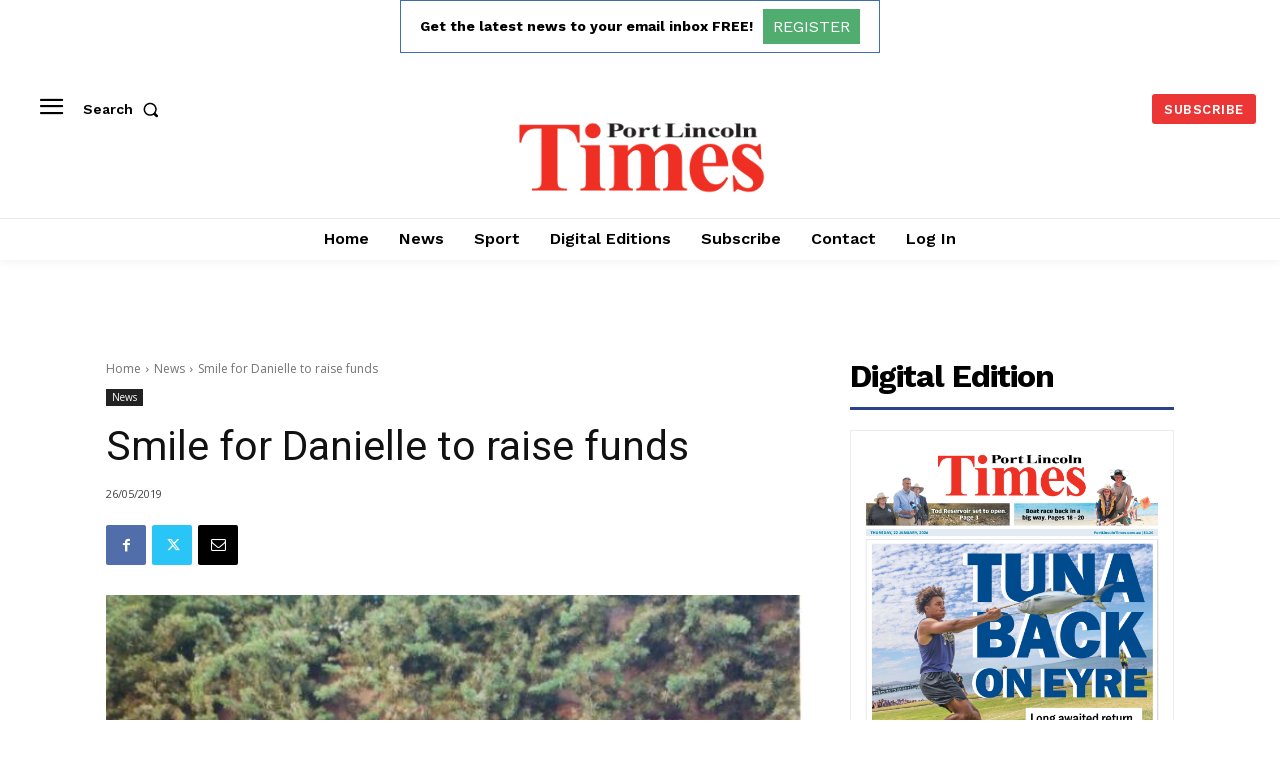

--- FILE ---
content_type: text/html; charset=utf-8
request_url: https://www.google.com/recaptcha/api2/aframe
body_size: 269
content:
<!DOCTYPE HTML><html><head><meta http-equiv="content-type" content="text/html; charset=UTF-8"></head><body><script nonce="3DKlufVUKBxSTYV7yvNyMA">/** Anti-fraud and anti-abuse applications only. See google.com/recaptcha */ try{var clients={'sodar':'https://pagead2.googlesyndication.com/pagead/sodar?'};window.addEventListener("message",function(a){try{if(a.source===window.parent){var b=JSON.parse(a.data);var c=clients[b['id']];if(c){var d=document.createElement('img');d.src=c+b['params']+'&rc='+(localStorage.getItem("rc::a")?sessionStorage.getItem("rc::b"):"");window.document.body.appendChild(d);sessionStorage.setItem("rc::e",parseInt(sessionStorage.getItem("rc::e")||0)+1);localStorage.setItem("rc::h",'1769033340502');}}}catch(b){}});window.parent.postMessage("_grecaptcha_ready", "*");}catch(b){}</script></body></html>